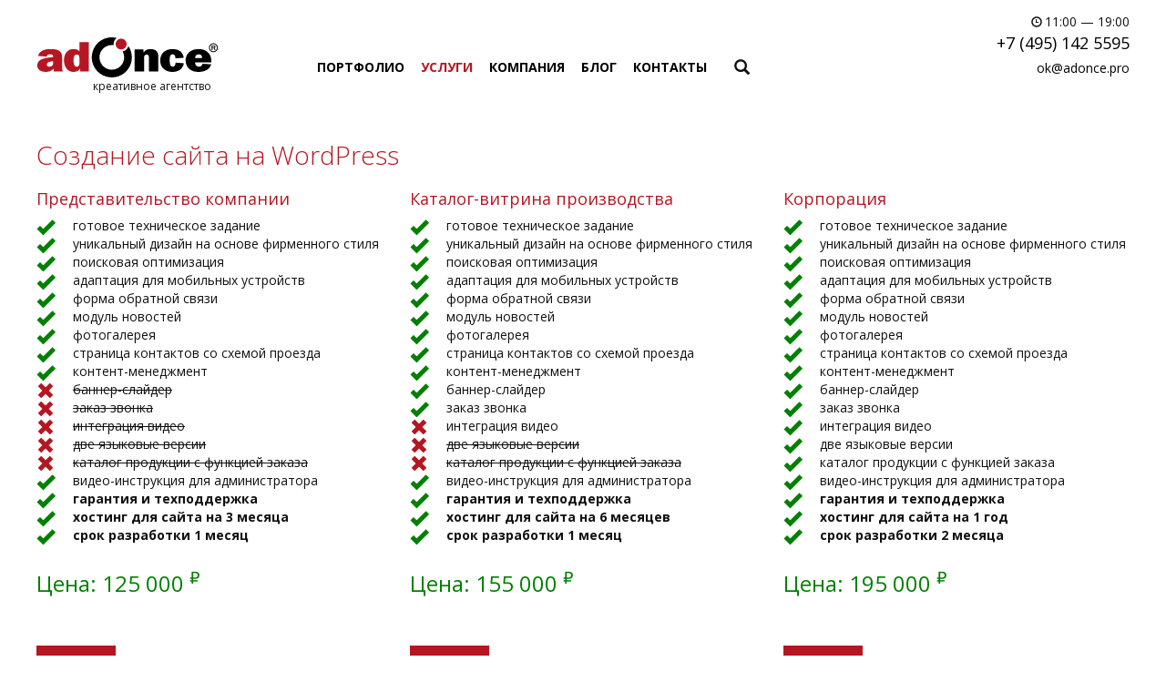

--- FILE ---
content_type: text/html; charset=UTF-8
request_url: http://adonce.pro/service/sozdanie-sajta-na-wordpress
body_size: 34098
content:
<!DOCTYPE html>
<html lang="ru">
<head>
<title>креативное агентство  | Создание сайта на WordPress</title>
<meta charset="utf-8">
<meta name="description" content="Креативное агентство Ad Once  : Создание сайта на WordPress" />
<meta name="generator" content="Креативное агентство Ad Once" />
<meta name="robots" content="index,follow" />
<meta name='yandex-verification' content='7933f2a6a1f4af36' />
<meta name="google-site-verification" content="1XRNiwEhPHyz6Cqh1fr_0L-9bbIWYzZ5GQFc5G4MaI4" />
<meta name="viewport" content="user-scalable=no, initial-scale=1.0, maximum-scale=1.0, width=device-width">
<link rel="alternate" type="application/rss+xml" href="http://adonce.pro/feed" title="Блог креативного агентства Ad Once" />
<link rel="stylesheet" href="http://adonce.pro/wp-content/themes/adonce_responsive/bootstrap/css/bootstrap.min.css">
<link rel="stylesheet" href="http://adonce.pro/wp-content/themes/adonce_responsive/bootstrap/css/bootstrap-theme.min.css">
<link rel="stylesheet" href="http://adonce.pro/wp-content/themes/adonce_responsive/style.css" media="screen" />
<link rel="icon" type="image/png" href="http://adonce.pro/wp-content/themes/adonce_responsive/i/favicon.png" />
<link rel="publisher" href="https://plus.google.com/112780246940476410598" />
<script src="http://adonce.pro/wp-content/themes/adonce_responsive/script/jquery-2.2.4.min.js" crossorigin="anonymous"></script>
<script src="http://adonce.pro/wp-content/themes/adonce_responsive/bootstrap/js/bootstrap.min.js"></script>
<script src="http://adonce.pro/wp-content/themes/adonce_responsive/script/script.js"></script>
<meta name='robots' content='max-image-preview:large' />
	<style>img:is([sizes="auto" i], [sizes^="auto," i]) { contain-intrinsic-size: 3000px 1500px }</style>
	<link rel='dns-prefetch' href='//adonce.pro' />
<link rel="alternate" type="application/rss+xml" title="adonce &raquo; Лента комментариев к &laquo;Создание сайта на WordPress&raquo;" href="http://adonce.pro/service/sozdanie-sajta-na-wordpress/feed" />
<link rel='stylesheet' id='wp-block-library-css' href='http://adonce.pro/wp-includes/css/dist/block-library/style.css?ver=6.8.3' type='text/css' media='all' />
<style id='classic-theme-styles-inline-css' type='text/css'>
/**
 * These rules are needed for backwards compatibility.
 * They should match the button element rules in the base theme.json file.
 */
.wp-block-button__link {
	color: #ffffff;
	background-color: #32373c;
	border-radius: 9999px; /* 100% causes an oval, but any explicit but really high value retains the pill shape. */

	/* This needs a low specificity so it won't override the rules from the button element if defined in theme.json. */
	box-shadow: none;
	text-decoration: none;

	/* The extra 2px are added to size solids the same as the outline versions.*/
	padding: calc(0.667em + 2px) calc(1.333em + 2px);

	font-size: 1.125em;
}

.wp-block-file__button {
	background: #32373c;
	color: #ffffff;
	text-decoration: none;
}

</style>
<style id='global-styles-inline-css' type='text/css'>
:root{--wp--preset--aspect-ratio--square: 1;--wp--preset--aspect-ratio--4-3: 4/3;--wp--preset--aspect-ratio--3-4: 3/4;--wp--preset--aspect-ratio--3-2: 3/2;--wp--preset--aspect-ratio--2-3: 2/3;--wp--preset--aspect-ratio--16-9: 16/9;--wp--preset--aspect-ratio--9-16: 9/16;--wp--preset--color--black: #000000;--wp--preset--color--cyan-bluish-gray: #abb8c3;--wp--preset--color--white: #ffffff;--wp--preset--color--pale-pink: #f78da7;--wp--preset--color--vivid-red: #cf2e2e;--wp--preset--color--luminous-vivid-orange: #ff6900;--wp--preset--color--luminous-vivid-amber: #fcb900;--wp--preset--color--light-green-cyan: #7bdcb5;--wp--preset--color--vivid-green-cyan: #00d084;--wp--preset--color--pale-cyan-blue: #8ed1fc;--wp--preset--color--vivid-cyan-blue: #0693e3;--wp--preset--color--vivid-purple: #9b51e0;--wp--preset--gradient--vivid-cyan-blue-to-vivid-purple: linear-gradient(135deg,rgba(6,147,227,1) 0%,rgb(155,81,224) 100%);--wp--preset--gradient--light-green-cyan-to-vivid-green-cyan: linear-gradient(135deg,rgb(122,220,180) 0%,rgb(0,208,130) 100%);--wp--preset--gradient--luminous-vivid-amber-to-luminous-vivid-orange: linear-gradient(135deg,rgba(252,185,0,1) 0%,rgba(255,105,0,1) 100%);--wp--preset--gradient--luminous-vivid-orange-to-vivid-red: linear-gradient(135deg,rgba(255,105,0,1) 0%,rgb(207,46,46) 100%);--wp--preset--gradient--very-light-gray-to-cyan-bluish-gray: linear-gradient(135deg,rgb(238,238,238) 0%,rgb(169,184,195) 100%);--wp--preset--gradient--cool-to-warm-spectrum: linear-gradient(135deg,rgb(74,234,220) 0%,rgb(151,120,209) 20%,rgb(207,42,186) 40%,rgb(238,44,130) 60%,rgb(251,105,98) 80%,rgb(254,248,76) 100%);--wp--preset--gradient--blush-light-purple: linear-gradient(135deg,rgb(255,206,236) 0%,rgb(152,150,240) 100%);--wp--preset--gradient--blush-bordeaux: linear-gradient(135deg,rgb(254,205,165) 0%,rgb(254,45,45) 50%,rgb(107,0,62) 100%);--wp--preset--gradient--luminous-dusk: linear-gradient(135deg,rgb(255,203,112) 0%,rgb(199,81,192) 50%,rgb(65,88,208) 100%);--wp--preset--gradient--pale-ocean: linear-gradient(135deg,rgb(255,245,203) 0%,rgb(182,227,212) 50%,rgb(51,167,181) 100%);--wp--preset--gradient--electric-grass: linear-gradient(135deg,rgb(202,248,128) 0%,rgb(113,206,126) 100%);--wp--preset--gradient--midnight: linear-gradient(135deg,rgb(2,3,129) 0%,rgb(40,116,252) 100%);--wp--preset--font-size--small: 13px;--wp--preset--font-size--medium: 20px;--wp--preset--font-size--large: 36px;--wp--preset--font-size--x-large: 42px;--wp--preset--spacing--20: 0.44rem;--wp--preset--spacing--30: 0.67rem;--wp--preset--spacing--40: 1rem;--wp--preset--spacing--50: 1.5rem;--wp--preset--spacing--60: 2.25rem;--wp--preset--spacing--70: 3.38rem;--wp--preset--spacing--80: 5.06rem;--wp--preset--shadow--natural: 6px 6px 9px rgba(0, 0, 0, 0.2);--wp--preset--shadow--deep: 12px 12px 50px rgba(0, 0, 0, 0.4);--wp--preset--shadow--sharp: 6px 6px 0px rgba(0, 0, 0, 0.2);--wp--preset--shadow--outlined: 6px 6px 0px -3px rgba(255, 255, 255, 1), 6px 6px rgba(0, 0, 0, 1);--wp--preset--shadow--crisp: 6px 6px 0px rgba(0, 0, 0, 1);}:where(.is-layout-flex){gap: 0.5em;}:where(.is-layout-grid){gap: 0.5em;}body .is-layout-flex{display: flex;}.is-layout-flex{flex-wrap: wrap;align-items: center;}.is-layout-flex > :is(*, div){margin: 0;}body .is-layout-grid{display: grid;}.is-layout-grid > :is(*, div){margin: 0;}:where(.wp-block-columns.is-layout-flex){gap: 2em;}:where(.wp-block-columns.is-layout-grid){gap: 2em;}:where(.wp-block-post-template.is-layout-flex){gap: 1.25em;}:where(.wp-block-post-template.is-layout-grid){gap: 1.25em;}.has-black-color{color: var(--wp--preset--color--black) !important;}.has-cyan-bluish-gray-color{color: var(--wp--preset--color--cyan-bluish-gray) !important;}.has-white-color{color: var(--wp--preset--color--white) !important;}.has-pale-pink-color{color: var(--wp--preset--color--pale-pink) !important;}.has-vivid-red-color{color: var(--wp--preset--color--vivid-red) !important;}.has-luminous-vivid-orange-color{color: var(--wp--preset--color--luminous-vivid-orange) !important;}.has-luminous-vivid-amber-color{color: var(--wp--preset--color--luminous-vivid-amber) !important;}.has-light-green-cyan-color{color: var(--wp--preset--color--light-green-cyan) !important;}.has-vivid-green-cyan-color{color: var(--wp--preset--color--vivid-green-cyan) !important;}.has-pale-cyan-blue-color{color: var(--wp--preset--color--pale-cyan-blue) !important;}.has-vivid-cyan-blue-color{color: var(--wp--preset--color--vivid-cyan-blue) !important;}.has-vivid-purple-color{color: var(--wp--preset--color--vivid-purple) !important;}.has-black-background-color{background-color: var(--wp--preset--color--black) !important;}.has-cyan-bluish-gray-background-color{background-color: var(--wp--preset--color--cyan-bluish-gray) !important;}.has-white-background-color{background-color: var(--wp--preset--color--white) !important;}.has-pale-pink-background-color{background-color: var(--wp--preset--color--pale-pink) !important;}.has-vivid-red-background-color{background-color: var(--wp--preset--color--vivid-red) !important;}.has-luminous-vivid-orange-background-color{background-color: var(--wp--preset--color--luminous-vivid-orange) !important;}.has-luminous-vivid-amber-background-color{background-color: var(--wp--preset--color--luminous-vivid-amber) !important;}.has-light-green-cyan-background-color{background-color: var(--wp--preset--color--light-green-cyan) !important;}.has-vivid-green-cyan-background-color{background-color: var(--wp--preset--color--vivid-green-cyan) !important;}.has-pale-cyan-blue-background-color{background-color: var(--wp--preset--color--pale-cyan-blue) !important;}.has-vivid-cyan-blue-background-color{background-color: var(--wp--preset--color--vivid-cyan-blue) !important;}.has-vivid-purple-background-color{background-color: var(--wp--preset--color--vivid-purple) !important;}.has-black-border-color{border-color: var(--wp--preset--color--black) !important;}.has-cyan-bluish-gray-border-color{border-color: var(--wp--preset--color--cyan-bluish-gray) !important;}.has-white-border-color{border-color: var(--wp--preset--color--white) !important;}.has-pale-pink-border-color{border-color: var(--wp--preset--color--pale-pink) !important;}.has-vivid-red-border-color{border-color: var(--wp--preset--color--vivid-red) !important;}.has-luminous-vivid-orange-border-color{border-color: var(--wp--preset--color--luminous-vivid-orange) !important;}.has-luminous-vivid-amber-border-color{border-color: var(--wp--preset--color--luminous-vivid-amber) !important;}.has-light-green-cyan-border-color{border-color: var(--wp--preset--color--light-green-cyan) !important;}.has-vivid-green-cyan-border-color{border-color: var(--wp--preset--color--vivid-green-cyan) !important;}.has-pale-cyan-blue-border-color{border-color: var(--wp--preset--color--pale-cyan-blue) !important;}.has-vivid-cyan-blue-border-color{border-color: var(--wp--preset--color--vivid-cyan-blue) !important;}.has-vivid-purple-border-color{border-color: var(--wp--preset--color--vivid-purple) !important;}.has-vivid-cyan-blue-to-vivid-purple-gradient-background{background: var(--wp--preset--gradient--vivid-cyan-blue-to-vivid-purple) !important;}.has-light-green-cyan-to-vivid-green-cyan-gradient-background{background: var(--wp--preset--gradient--light-green-cyan-to-vivid-green-cyan) !important;}.has-luminous-vivid-amber-to-luminous-vivid-orange-gradient-background{background: var(--wp--preset--gradient--luminous-vivid-amber-to-luminous-vivid-orange) !important;}.has-luminous-vivid-orange-to-vivid-red-gradient-background{background: var(--wp--preset--gradient--luminous-vivid-orange-to-vivid-red) !important;}.has-very-light-gray-to-cyan-bluish-gray-gradient-background{background: var(--wp--preset--gradient--very-light-gray-to-cyan-bluish-gray) !important;}.has-cool-to-warm-spectrum-gradient-background{background: var(--wp--preset--gradient--cool-to-warm-spectrum) !important;}.has-blush-light-purple-gradient-background{background: var(--wp--preset--gradient--blush-light-purple) !important;}.has-blush-bordeaux-gradient-background{background: var(--wp--preset--gradient--blush-bordeaux) !important;}.has-luminous-dusk-gradient-background{background: var(--wp--preset--gradient--luminous-dusk) !important;}.has-pale-ocean-gradient-background{background: var(--wp--preset--gradient--pale-ocean) !important;}.has-electric-grass-gradient-background{background: var(--wp--preset--gradient--electric-grass) !important;}.has-midnight-gradient-background{background: var(--wp--preset--gradient--midnight) !important;}.has-small-font-size{font-size: var(--wp--preset--font-size--small) !important;}.has-medium-font-size{font-size: var(--wp--preset--font-size--medium) !important;}.has-large-font-size{font-size: var(--wp--preset--font-size--large) !important;}.has-x-large-font-size{font-size: var(--wp--preset--font-size--x-large) !important;}
:where(.wp-block-post-template.is-layout-flex){gap: 1.25em;}:where(.wp-block-post-template.is-layout-grid){gap: 1.25em;}
:where(.wp-block-columns.is-layout-flex){gap: 2em;}:where(.wp-block-columns.is-layout-grid){gap: 2em;}
:root :where(.wp-block-pullquote){font-size: 1.5em;line-height: 1.6;}
</style>
<link rel='stylesheet' id='rs-plugin-settings-css' href='http://adonce.pro/wp-content/plugins/revslider/public/assets/css/rs6.css?ver=6.2.22' type='text/css' media='all' />
<style id='rs-plugin-settings-inline-css' type='text/css'>
#rs-demo-id {}
</style>
<link rel='stylesheet' id='searchwp-live-search-css' href='http://adonce.pro/wp-content/plugins/searchwp-live-ajax-search/assets/styles/style.css?ver=1.6.2' type='text/css' media='all' />
<script type="text/javascript" id="jquery-core-js-extra">
/* <![CDATA[ */
var ajaxpagination = {"ajaxurl":"http:\/\/adonce.pro\/wp-admin\/admin-ajax.php"};
/* ]]> */
</script>
<script type="text/javascript" src="http://adonce.pro/wp-includes/js/jquery/jquery.js?ver=3.7.1" id="jquery-core-js"></script>
<script type="text/javascript" src="http://adonce.pro/wp-includes/js/jquery/jquery-migrate.js?ver=3.4.1" id="jquery-migrate-js"></script>
<script type="text/javascript" src="http://adonce.pro/wp-content/plugins/revslider/public/assets/js/rbtools.min.js?ver=6.2.22" id="tp-tools-js"></script>
<script type="text/javascript" src="http://adonce.pro/wp-content/plugins/revslider/public/assets/js/rs6.min.js?ver=6.2.22" id="revmin-js"></script>
<link rel="https://api.w.org/" href="http://adonce.pro/wp-json/" /><link rel="alternate" title="JSON" type="application/json" href="http://adonce.pro/wp-json/wp/v2/posts/4481" /><link rel="EditURI" type="application/rsd+xml" title="RSD" href="http://adonce.pro/xmlrpc.php?rsd" />
<meta name="generator" content="WordPress 6.8.3" />
<link rel="canonical" href="http://adonce.pro/service/sozdanie-sajta-na-wordpress" />
<link rel='shortlink' href='http://adonce.pro/?p=4481' />
<link rel="alternate" title="oEmbed (JSON)" type="application/json+oembed" href="http://adonce.pro/wp-json/oembed/1.0/embed?url=http%3A%2F%2Fadonce.pro%2Fservice%2Fsozdanie-sajta-na-wordpress" />
<link rel="alternate" title="oEmbed (XML)" type="text/xml+oembed" href="http://adonce.pro/wp-json/oembed/1.0/embed?url=http%3A%2F%2Fadonce.pro%2Fservice%2Fsozdanie-sajta-na-wordpress&#038;format=xml" />
<meta name="generator" content="Powered by Slider Revolution 6.2.22 - responsive, Mobile-Friendly Slider Plugin for WordPress with comfortable drag and drop interface." />
<script type="text/javascript">function setREVStartSize(e){
			//window.requestAnimationFrame(function() {				 
				window.RSIW = window.RSIW===undefined ? window.innerWidth : window.RSIW;	
				window.RSIH = window.RSIH===undefined ? window.innerHeight : window.RSIH;	
				try {								
					var pw = document.getElementById(e.c).parentNode.offsetWidth,
						newh;
					pw = pw===0 || isNaN(pw) ? window.RSIW : pw;
					e.tabw = e.tabw===undefined ? 0 : parseInt(e.tabw);
					e.thumbw = e.thumbw===undefined ? 0 : parseInt(e.thumbw);
					e.tabh = e.tabh===undefined ? 0 : parseInt(e.tabh);
					e.thumbh = e.thumbh===undefined ? 0 : parseInt(e.thumbh);
					e.tabhide = e.tabhide===undefined ? 0 : parseInt(e.tabhide);
					e.thumbhide = e.thumbhide===undefined ? 0 : parseInt(e.thumbhide);
					e.mh = e.mh===undefined || e.mh=="" || e.mh==="auto" ? 0 : parseInt(e.mh,0);		
					if(e.layout==="fullscreen" || e.l==="fullscreen") 						
						newh = Math.max(e.mh,window.RSIH);					
					else{					
						e.gw = Array.isArray(e.gw) ? e.gw : [e.gw];
						for (var i in e.rl) if (e.gw[i]===undefined || e.gw[i]===0) e.gw[i] = e.gw[i-1];					
						e.gh = e.el===undefined || e.el==="" || (Array.isArray(e.el) && e.el.length==0)? e.gh : e.el;
						e.gh = Array.isArray(e.gh) ? e.gh : [e.gh];
						for (var i in e.rl) if (e.gh[i]===undefined || e.gh[i]===0) e.gh[i] = e.gh[i-1];
											
						var nl = new Array(e.rl.length),
							ix = 0,						
							sl;					
						e.tabw = e.tabhide>=pw ? 0 : e.tabw;
						e.thumbw = e.thumbhide>=pw ? 0 : e.thumbw;
						e.tabh = e.tabhide>=pw ? 0 : e.tabh;
						e.thumbh = e.thumbhide>=pw ? 0 : e.thumbh;					
						for (var i in e.rl) nl[i] = e.rl[i]<window.RSIW ? 0 : e.rl[i];
						sl = nl[0];									
						for (var i in nl) if (sl>nl[i] && nl[i]>0) { sl = nl[i]; ix=i;}															
						var m = pw>(e.gw[ix]+e.tabw+e.thumbw) ? 1 : (pw-(e.tabw+e.thumbw)) / (e.gw[ix]);					
						newh =  (e.gh[ix] * m) + (e.tabh + e.thumbh);
					}				
					if(window.rs_init_css===undefined) window.rs_init_css = document.head.appendChild(document.createElement("style"));					
					document.getElementById(e.c).height = newh+"px";
					window.rs_init_css.innerHTML += "#"+e.c+"_wrapper { height: "+newh+"px }";				
				} catch(e){
					console.log("Failure at Presize of Slider:" + e)
				}					   
			//});
		  };</script>
<meta name="mailru-domain" content="yI22i5kb9TSOmAPn" />
</head>
<body>                                                       
<header>
<div class="container header-container">
<div class="row">
    <button type="button" class="navbar-toggle collapsed" data-toggle="collapse" data-target="#navbar">
        <span class="sr-only">Меню</span>
        <span class="icon-bar"></span>
        <span class="icon-bar"></span>
        <span class="icon-bar"></span>
    </button>
    <div class="col-lg-3 col-md-3 col-sm-4 col-xs-6 nopadding">
        <div class="navbar-header">
            <div id="agency_logo">
                <a href="/" class="svg" title="креативное агентство Ad Once">
                    <object type="image/svg+xml" data="http://adonce.pro/wp-content/themes/adonce_responsive/i/logo.svg">
                        <img src="http://adonce.pro/wp-content/themes/adonce_responsive/i/logo.png" alt="логотип креативного агентства" />
                    </object>
                </a>
                <span>креативное агентство</span>
             </div>
            <div id="agency_logo_mobile">
                <a href="/" class="svg" title="креативное агентство Ad Once">
                    <object type="image/svg+xml" data="http://adonce.pro/wp-content/themes/adonce_responsive/i/logo_mobile.svg">
                        <img src="http://adonce.pro/wp-content/themes/adonce_responsive/i/logo.png" alt="логотип креативного агентства" />
                    </object>
                </a>
                <span>креативное агентство</span>
            </div>
</div></div>
<div class="col-lg-6 col-md-6 col-sm-8 hidden-xs menunav-holder">
<nav class="menunav"> <ul class="nav navbar-nav"><li><a  href="http://adonce.pro/works">ПОРТФОЛИО</a></li> <li><a class="active" href="http://adonce.pro/service">УСЛУГИ</a></li> <li><a  href="http://adonce.pro/company">КОМПАНИЯ</a></li> <li><a   href="http://adonce.pro/blog">БЛОГ</a></li> <li><a  href="http://adonce.pro/contact">КОНТАКТЫ</a></li> </ul></nav>
            <form role="search" method="get" id="searchform" action="http://adonce.pro/" >
            <div class="input-group">
                <input type="text" class="search-field-custom form-control" value="" name="s" data-swplive="true" data-swpengine="default" data-swpconfig="default" id="s" data-swplive="true" />
      <span class="input-group-btn">
          <button type="submit" id="searchsubmit" class="btn search-btn-custom"><span class="glyphicon glyphicon-search"></span></button>
      </span>
            </div><!-- /input-group -->
</form></div>
<div class="hidden-lg hidden-md hidden-sm col-xs-12 mobile-menu">
<div id="navbar" class="navbar-collapse collapse">
<nav class="menunav"> <ul class="nav navbar-nav"><li><a  href="http://adonce.pro/works">ПОРТФОЛИО</a></li> <li><a class="active" href="http://adonce.pro/service">УСЛУГИ</a></li> <li><a  href="http://adonce.pro/company">КОМПАНИЯ</a></li> <li><a   href="http://adonce.pro/blog">БЛОГ</a></li> <li><a  href="http://adonce.pro/contact">КОНТАКТЫ</a></li> </ul></nav>
<hr class="liner short" />
<div class="contact"><span><span class="jobtime-icon glyphicon glyphicon-time"></span> ПН-ПТ 11:00-19:00 <a class="phonelink" href="tel:+74951425595">+7 (495) 142 5595</a> </span><span><a class="maillink" href="mailto:ok@adonce.pro">ok@adonce.pro</a></span></div>
</div>
</div>
<div class="col-lg-3 col-md-3 hidden-xs hidden-sm">
<div class="contact"><span class="jobtime-icon glyphicon glyphicon-time"></span><span class="jobtime">11:00 — 19:00</span><span><a class="phonelink" href="tel:+74951425595">+7 (495) 142 5595</a></span><span><a class="maillink" href="mailto:ok@adonce.pro">ok@adonce.pro</a></span></div>
</div>
</div>
</div>
</header>
   
<div class="container tester">

    <div>
<h1>Создание сайта на WordPress</h1>
<div class="row wordpress-site">
<div class="col-xs-12 col-sm-4">
<h4 style="color:#B51621;">Представительство компании</h4>
<p>                    <!-- Price list start here --></p>
<ul class="list-unstyled price-list-offers">
<li><i class="glyphicon glyphicon-ok"></i> готовое техническое задание</li>
<li><i class="glyphicon glyphicon-ok"></i> уникальный дизайн на основе фирменного стиля</li>
<li><i class="glyphicon glyphicon-ok"></i> поисковая оптимизация</li>
<li><i class="glyphicon glyphicon-ok"></i> адаптация для мобильных устройств</li>
<li><i class="glyphicon glyphicon-ok"></i> форма обратной связи</li>
<li><i class="glyphicon glyphicon-ok"></i> модуль новостей</li>
<li><i class="glyphicon glyphicon-ok"></i> фотогалерея</li>
<li><i class="glyphicon glyphicon-ok"></i> страница контактов со схемой проезда</li>
<li><i class="glyphicon glyphicon-ok"></i> контент-менеджмент</li>
<li><i class="glyphicon glyphicon-remove"></i>  <del>баннер-слайдер</del></li>
<li><i class="glyphicon glyphicon-remove"></i>  <del>заказ звонка</del></li>
<li><i class="glyphicon glyphicon-remove"></i> <del>интеграция видео</del></li>
<li><i class="glyphicon glyphicon-remove"></i>  <del>две языковые версии</del></li>
<li><i class="glyphicon glyphicon-remove"></i>  <del>каталог продукции с функцией заказа</del></li>
<li><i class="glyphicon glyphicon-ok"></i> видео-инструкция для администратора</li>
<li><i class="glyphicon glyphicon-ok"></i> <strong>гарантия и техподдержка</strong></li>
<li><i class="glyphicon glyphicon-ok"></i> <strong>хостинг для сайта на 3 месяца</strong></li>
<li><i class="glyphicon glyphicon-ok"></i> <strong>срок разработки 1 месяц</strong></li>
</ul>
<div class="offer-price">
<h3 class="price" style="color:green;">Цена: 125 000 <sup>₽</sup></h3>
</p></div>
<div class="packtbl"><a class="pricebut iformer" title="Заказать разработку сайта по акции на WordPress" alt="Заказать разработку сайта на WordPress - Представительство компании" href="#09">заказать</a></div>
<p>                    <!-- Price list end here -->
                </div>
<div class="col-xs-12 col-sm-4">
<h4 style="color:#B51621;">Каталог-витрина производства</h4>
<p>                    <!-- Price list start here --></p>
<ul class="list-unstyled price-list-offers">
<li><i class="glyphicon glyphicon-ok"></i> готовое техническое задание</li>
<li><i class="glyphicon glyphicon-ok"></i> уникальный дизайн на основе фирменного стиля</li>
<li><i class="glyphicon glyphicon-ok"></i> поисковая оптимизация</li>
<li><i class="glyphicon glyphicon-ok"></i> адаптация для мобильных устройств</li>
<li><i class="glyphicon glyphicon-ok"></i> форма обратной связи</li>
<li><i class="glyphicon glyphicon-ok"></i> модуль новостей</li>
<li><i class="glyphicon glyphicon-ok"></i> фотогалерея</li>
<li><i class="glyphicon glyphicon-ok"></i> страница контактов со схемой проезда</li>
<li><i class="glyphicon glyphicon-ok"></i> контент-менеджмент</li>
<li><i class="glyphicon glyphicon-ok"></i>  баннер-слайдер</li>
<li><i class="glyphicon glyphicon-ok"></i>  заказ звонка</li>
<li><i class="glyphicon glyphicon-remove"></i> интеграция видео</li>
<li><i class="glyphicon glyphicon-remove"></i>  <del>две языковые версии</del></li>
<li><i class="glyphicon glyphicon-remove"></i>  <del>каталог продукции с функцией заказа</del></li>
<li><i class="glyphicon glyphicon-ok"></i> видео-инструкция для администратора</li>
<li><i class="glyphicon glyphicon-ok"></i> <strong>гарантия и техподдержка</strong></li>
<li><i class="glyphicon glyphicon-ok"></i> <strong>хостинг для сайта на 6 месяцев</strong></li>
<li><i class="glyphicon glyphicon-ok"></i> <strong>срок разработки 1 месяц</strong></li>
</ul>
<div class="offer-price">
<h3 class="price" style="color:green;">Цена: 155 000 <sup>₽</sup></h3>
</p></div>
<div class="packtbl"><a class="pricebut iformer" title="Заказать разработку сайта по акции на WordPress" alt="Заказать разработку сайта на WordPress - Каталог-витрина производства" href="#10">заказать</a></div>
<p>                    <!-- Price list end here -->
                </div>
<div class="col-xs-12 col-sm-4">
<h4 style="color:#B51621;">Корпорация</h4>
<p>                    <!-- Price list start here --></p>
<ul class="list-unstyled price-list-offers">
<li><i class="glyphicon glyphicon-ok"></i> готовое техническое задание</li>
<li><i class="glyphicon glyphicon-ok"></i> уникальный дизайн на основе фирменного стиля</li>
<li><i class="glyphicon glyphicon-ok"></i> поисковая оптимизация</li>
<li><i class="glyphicon glyphicon-ok"></i> адаптация для мобильных устройств</li>
<li><i class="glyphicon glyphicon-ok"></i> форма обратной связи</li>
<li><i class="glyphicon glyphicon-ok"></i> модуль новостей</li>
<li><i class="glyphicon glyphicon-ok"></i> фотогалерея</li>
<li><i class="glyphicon glyphicon-ok"></i> страница контактов со схемой проезда</li>
<li><i class="glyphicon glyphicon-ok"></i> контент-менеджмент</li>
<li><i class="glyphicon glyphicon-ok"></i>  баннер-слайдер</li>
<li><i class="glyphicon glyphicon-ok"></i>  заказ звонка</li>
<li><i class="glyphicon glyphicon-ok"></i> интеграция видео</li>
<li><i class="glyphicon glyphicon-ok"></i>  две языковые версии</li>
<li><i class="glyphicon glyphicon-ok"></i>  каталог продукции с функцией заказа</li>
<li><i class="glyphicon glyphicon-ok"></i> видео-инструкция для администратора</li>
<li><i class="glyphicon glyphicon-ok"></i> <strong>гарантия и техподдержка</strong></li>
<li><i class="glyphicon glyphicon-ok"></i> <strong>хостинг для сайта на 1 год</strong></li>
<li><i class="glyphicon glyphicon-ok"></i> <strong>срок разработки 2 месяца</strong></li>
</ul>
<div class="offer-price">
<h3 class="price" style="color:green;">Цена: 195 000 <sup>₽</sup></h3>
</p></div>
<div class="packtbl"><a class="pricebut iformer" title="Заказать разработку сайта по акции на WordPress" alt="Заказать разработку сайта на WordPress - Корпорация" href="#11">заказать</a></div>
<p>                    <!-- Price list end here -->
                </div>
<div class="cleaner"></div>
<div class="col-lg-12">
<hr>
<h3>Дополнительные услуги:</h3>
<ul>
<li>обработка и внесение на сайт фотографий и видео</li>
<li>написание, корректура, редактирование и внесение на сайт продающих текстов</li>
<li>версия сайт для слабовидящих и мониторов Брайля</li>
<li>интеграция с социальными сетями</li>
<li>разработка уникального функционала для вашего бизнеса</li>
</ul></div>
</p></div>
<div class="col-lg-12">
<hr>
<h3>Некоторые работы из нашего портфолио:</h3>
<div class="col-lg-4">
                    <a href="http://adonce.pro/portfolio/sajt-dlya-seti-restoranov-grabli" target="_blank" title="Креативная концепция «Парк еды и отдыха»" alt="Креативная концепция «Парк еды и отдыха»"><img decoding="async" style="width: 100%;" src="../pic/Grabli_portfolio.jpg"/></a>
                </div>
<div class="col-lg-4">
                    <a href="http://adonce.pro/portfolio/korporativnyj-sajt-dlya-kompanii-newtech-services" target="_blank" title="Креативная концепция «В руках профессионалов»" alt="Креативная концепция «В руках профессионалов»"><img decoding="async" style="width: 100%;" src="../pic/NewTech_portfolio.jpg"/></a></p></div>
<div class="col-lg-4">
                    <a href="http://adonce.pro/portfolio/firmennyj-stil-dlya-studii-podarkov-wow-effekt" target="_blank" title="Креативная концепция «WOW BUBBLE»" alt="Креативная концепция «WOW BUBBLE»"><img decoding="async" style="width: 100%;" src="../pic/portfolio_WOW_effect.jpg"/></a></p></div>
</p></div>
</p></div>
</p></div>
<table id="formload">
<tbody>
<tr>
<td align="center">
<div id="fdiv">
<p><span id="clo">×</span></p>
<form id="cform" class="iform" action="http://adonce.pro/postman.php">
<h2>Запрос на разработку интернет-приложения</h2>
<p>Чтобы мы могли обсудить детали проекта, нам требуются ваши имя и e-mail. По желанию вы можете сообщить любую дополнительную информацию, которую считаете важной.</p>
<p><input id="query" type="hidden" value="Запрос с сайта" /><br />
<label for="name">Ваше имя:*</label><input id="name" name="name" required="" type="text" /><br />
<label for="email">E-mail:*</label><input id="email" name="email" required="" type="text" /><br />
<label for="phone">Компания:</label><input id="phone" name="phone" type="text" /><br />
<br clear="all" /><br />
<label for="mess">Дополнительно:</label><textarea id="mess" name="message"></textarea><br />
<br clear="all" /><br />
<button id="sub">Отправить</button></p>
<p>* обязательно к заполнению
</p>
</form>
</div>
</td>
</tr>
</tbody>
</table>
</div>
    </div>
<div class="contacts_mobile container">
    <div class="col-xs-12">
        <h1>Контакты</h1>
        <p><strong>часы работы:</strong></p>
        <p>ПН ВТ СР ЧТ с 11.00 до 19.00<br>ПТ с 11.00 до 18.00<br><span style="color: #d2232a;">СБ ВС</span> —&nbsp;выходные дни</p>
        <p><strong>телефон:</strong> +7 (495) 142 5595<br><strong>e-mail:</strong> <a href="mailto:ok@adonce.pro">ok@adonce.pro</a></p>
        <p>
        </p><p><strong>смотреть на карте:</strong> <a href="http://goo.gl/maps/7hHoV" target="_blank" title="Креативное агентство Ad Once на картах Google">google</a>, <a href="http://maps.yandex.ru/-/CVb2VYls" target="_blank" title="Креативное агентство Ad Once на картах Yandex">yandex</a></p>
    </div>
</div>
<br style="clear:both;" />
<div id="underfoot"></div>
<hr class="liner" />
<div class="container">
<footer><div class="slogan">just add once — get advanced</div><span class="social-adonce"><a href="https://facebook.com/adonce"><i class="social icon-facebook"></i></a><a href="https://www.behance.net/adonce/"><i class="social icon-behance"></i></a><a href="https://vk.com/adonce_ru"><i class="social icon-vkontakte"></i></a></span><div class="copy"><strong>Ad Once</strong> &copy; 2005-2026</div></footer></div>
<script src="http://adonce.pro/wp-content/themes/adonce_responsive/script/script.js"></script>
<!-- Yandex.Metrika counter --> <script> (function (d, w, c) { (w[c] = w[c] || []).push(function() { try { w.yaCounter1236531 = new Ya.Metrika2({ id:1236531, clickmap:true, trackLinks:true, accurateTrackBounce:true, webvisor:true }); } catch(e) { } }); var n = d.getElementsByTagName("script")[0], s = d.createElement("script"), f = function () { n.parentNode.insertBefore(s, n); }; s.type = "text/javascript"; s.async = true; s.src = "https://mc.yandex.ru/metrika/tag.js"; if (w.opera == "[object Opera]") { d.addEventListener("DOMContentLoaded", f, false); } else { f(); } })(document, window, "yandex_metrika_callbacks2"); </script> <noscript><div><img src="https://mc.yandex.ru/watch/1236531" style="position:absolute; left:-9999px;" alt="" /></div></noscript> <!-- /Yandex.Metrika counter -->
</body></html>


--- FILE ---
content_type: application/javascript
request_url: http://adonce.pro/wp-content/themes/adonce_responsive/script/script.js
body_size: 15773
content:
$(document).ready(function() {
$(".contact > a").removeAttr('title');
$(".img_span > img").removeAttr('title');
$(".scroller > a").removeAttr('title');

$(".scrollpost").unbind("mouseenter").mouseenter(function () {
        $(".img_span", this).parent().find(".portfolio-tag").css({"z-index":"50"});
        $(".img_span", this).stop().animate({opacity: 0}, 300).css({"display":"none"});

    });
    $(".scrollpost").unbind("mouseleave").mouseleave(function () {
        $(".img_span", this).parent().find(".portfolio-tag").css({"z-index":"0"});
        $(".img_span", this).stop().animate({opacity: 1}, 300).css({"display":"block"});

    });
var clicked = '';
$(".tagger").click(function () { 
if (! clicked) {
clicked = '1';
var MyID = this.id;
$.ajax({
url: "http://adonce.pro/wp-admin/admin-ajax.php",
data: { action: "givepost", MyID: MyID } 
}).done(function( msg ) {
$("body").append('<div id="read"><div id="onread"><div id="closer"><img src="http://adonce.pro/wp-content/themes/adonce_responsive/i/close.png" title="закрыть"></div>' + msg + '</div></div>' );
$("html,body").css("overflow","hidden");
$("body").css("margin-right","15px");
    $("#onread").bind("click", function(event){
        event.stopPropagation();
    });
    $("#read, #closer").bind("click", function() {
        $("#read").remove();
        $("html,body").css("overflow","auto");
        $("body").css("margin-right","0");
        clicked = '';
        $("#read, #closer").unbind("click");
    });
    var title = $("#onread h2").text();
    $("#onread h2").html(title.replace('   ', ' <br>'));
    $("#onread h2").html(title.replace('  ', ' <br>'));
});
return false;
} else return false;
});
    //var page = parseInt($('.portfolio-page').attr("id").match(/\d+/)) + 1;
    /*if($('.portfolio-data-loader').data("currentpage") >= 0) {
        var page = $('.portfolio-data-loader').data("currentpage");
    } else {
        var page = 2;
    } */
    var page = 2;
    var offset = 0;
    var havepages = true;
    var loadmore = false;
    $("#navi_gator a").removeClass("active");
    $('#works-container').css({"visibility":"hidden"});
    $('#works').html($('#works-container').html());
    $('#works-container').remove();
    var cururl = window.location.toString(); //or window.location.toString();
    $("#navi_gator a").each(function(){
        var myobj = $(this);
        if( cururl == myobj.attr('href')) {
            myobj.addClass("active");
        }
    });
    $(".portfolio-tag").each(function(){
        var mytag = $(this);
        if(document.location.origin+"/project-filter/"+mytag.data("slug") == cururl){
            mytag.addClass("active");
        }
    });


    $('.portfolio-loader').after('<br style="clear:both;"><div class="text-center"><a href="#" id="loadmore" class="btn btn-default btn-md to-portfolio">Показать еще</a></div>');
    $('#loadmore').css('visibility', 'hidden');
    if($('.portfolio-data-loader').data("totalposts") >= 1) {
        var totalposts = $('.portfolio-data-loader').data("totalposts");
    } else {
        var totalposts = 0;
    }

    if($('.portfolio-data-loader').data("postperpage") >= 1) {
        var postperpage = $('.portfolio-data-loader').data("postperpage");
    } else {
        var postperpage = 30;
    }
    if($('.portfolio-data-loader').data("maxpages") > 1){
        var maxnummpages = $('.portfolio-data-loader').data("maxpages");
        $('#loadmore').css('visibility', 'visible');
    }
// Loading portfolio pages and pagination script
  $("#loadmore").click(function (event) {
        event.preventDefault();
      var slug = "";
      offset = $(".portfolio-loader a").length;
      loadmore = true;
if(havepages == true){
    if($('.portfolio-data-loader').data("taxonomy") != "" && $('.portfolio-data-loader').data("slug") != ""){
        var tax = $('.portfolio-loader').data("taxonomy");
        var sl = $('.portfolio-loader').data("slug");
    }else{
        var tax = "";
        var sl = "";
    }
    universal_portfolio_loader("portfolio",tax,sl);
}
            return false;
        });


    /* blog load more pages */
   // $("#loadmore-blog").click(function (event) {
        //event.preventDefault();
        //var offset = $(".blogzone a.tagger").length;
        /*$.ajax({
                   url: "http://adonce.ru/wp-content/themes/adonce_responsive/blog-load-more.php",
                   data: { action: "load-more-blog-posts", offset: offset }
               }).done(function( msg ) {

                   console.log(msg);
                   $(".blogzone a.tagger").last().after(msg);

               });*/
   // });

        var ajaxurl = "http://adonce.pro/wp-admin/admin-ajax.php";
        var page = 2;
        jQuery(function($) {
            $('body').on('click', '#loadmore-blog', function() {
                event.preventDefault();
                var data = {
                        'action': 'load_more_blog_posts',
                'page': page
            };
                $.post(ajaxurl, data, function(response) {
                    $(".blogzone a.tagger").last().after(response);
                    if(response == ""){
                    $("#loadmore-blog").hide();
                    }
                    page++;
                });
            });
        });



    $("#navi_gator a").click(function (event) {
        $("#navi_gator a").removeClass("active");
        $(this).addClass("active");
        event.preventDefault();
        parts = $(this).attr('href').split("/");
        last_part = parts[parts.length-1];
        var taxonomy = "rubric";
        $('.portfolio-loader').data("taxonomy",taxonomy);
        $('.portfolio-loader').data("slug",last_part);
        offset = 0;
page = 1;
        loadmore = false;
        $('#loadmore').css('visibility', 'hidden');
            universal_portfolio_loader("portfolio",taxonomy,last_part);
        history.pushState({}, null, document.location.origin+"/rubric/"+last_part);
        return false;
    });

    tagclick ();
function tagclick (){
    $(".portfolio-tag").unbind("click").click(function (event) {
        event.preventDefault();
        $(".portfolio-tag").removeClass("active");
        last_part = $(this).data("slug");
        var taxonomy = "taglist";
        $('.portfolio-loader').data("taxonomy",taxonomy);
        $('.portfolio-loader').data("slug",last_part);
        offset = 0;
        page = 1;
        loadmore = false;
        $('#loadmore').css('visibility', 'hidden');
        universal_portfolio_loader("portfolio",taxonomy,last_part);
        history.pushState({}, null, document.location.origin+"/project-filter/"+last_part);
        return false;
    });
}



    function universal_portfolio_loader(post_type,taxonomy,slug){
        $.ajax({
            url: ajaxpagination.ajaxurl,
            type: 'post',
            data: {
                action: 'ajax_pagination',
                //page: page,
                posttype: post_type,
                taxonomy: taxonomy,
                slug: slug,
                ppp:postperpage,
                offset:offset
            },
            beforeSend: function() {
                $('.pagination-portfolio').remove();
                $('#loadmore').css('visibility', 'hidden');
                //$(document).scrollTop();
                if(loadmore == false){
                    $('.portfolio-loader').html( '<div id="loader" style="text-align: center;margin: 0 auto;width: 44px; vertical-align: middle; margin-top: 338px;"><img class="loader-animation" src="../loader.jpg"/></div>' );
                }else{
                    $('.portfolio-loader').append( '<div id="loader" style="text-align: center;margin: 0 auto;width: 44px; margin-top: 100px;"><img class="loader-animation" src="../loader.jpg"/></div>' );
                }

            },
            success: function( html ) {
                $('.portfolio-container #loader').remove();
                $('.additional-cat').remove();
                $('.textzoner').removeClass("textzoner");
                if(loadmore == false){
                    $('.portfolio-loader').html(html);
                    offset = 0;
                }else{
                    $('.portfolio-loader').append( html );
                }
                if($('.portfolio-data-loader').data("maxpages") > 1) {
                    $('#loadmore').css('visibility', 'visible');
                }
                if(page >= maxnummpages){
                    havepages = false;
                    jQuery('#loadmore').css('visibility', 'hidden');
                    page = 2;
                }
                $('#cat-description').html($('.cat-info').html());
                $('.cat-info').remove();

                tagclick ();
                $(".portfolio-tag").each(function(){
                    if($(this).data("slug") == slug){
                        $(this).addClass("active");
                    }
                });
                $(".scrollpost").unbind("mouseenter").mouseenter(function () {
                    $(".img_span", this).parent().find(".portfolio-tag").css({"z-index":"50"});
                    $(".img_span", this).stop().animate({opacity: 0}, 300).css({"display":"none"});
                });
                $(".scrollpost").unbind("mouseleave").mouseleave(function () {
                    $(".img_span", this).parent().find(".portfolio-tag").css({"z-index":"0"});
                    $(".img_span", this).stop().animate({opacity: 1}, 300).css({"display":"block"});
                });
                page++;
            }
        });
    }
/*
    $(document).on( 'click', '.next-page-portfolio a', function( event ) {

        event.preventDefault();
        return false;
    })
*/
    var waitForFinalEvent = (function () {
        var timers = {};
        return function (callback, ms, uniqueId) {
            if (!uniqueId) {
                uniqueId = "Don't call this twice without a uniqueId";
            }
            if (timers[uniqueId]) {
                clearTimeout (timers[uniqueId]);
            }
            timers[uniqueId] = setTimeout(callback, ms);
        };
    })();

    function images_resize(){

        $('img.size-full, .textzoner img').each(function(){
            var thisimage = $(this);
            if(!$(this).hasClass("resized")){
                $(this).data("origsize",$(this).width());
            }

            var proportions = $(this).height()/$(this).width();

            if($(this).width() > $('.container').width()){
                $(this).width($('.container').width());

            }

                //console.log($(this).data('origsize'));

                if($('.container').width() < $(this).data("origsize")){
                    $(this).width($('.container').width());

                }else{
                    $(this).width($(this).data("origsize"));

                }

            if ($(this).width() < 767){
                $(this).css({"max-width":"766px"})
            }else{
                $(this).css({"max-width":"auto"})
            }
             thisimage.height($(this).width()*proportions);




            if(!$(this).hasClass("resized")){
                $(this).addClass("resized");
            }


        });

    }
    $(window).resize(function() {
        images_resize();
    });
    images_resize();


    var click ='';
$(".iformer").click(function()
{
if (! click) {
click = '1';
var mission = $(this).attr("alt");
$("#query").val(mission);
$("#formload").animate({top:"+=200%"}, 300);
return false; 
} else return false;
});


    /*** Partner logos width and height attributes clean ***/
    $(".logos-holder img").attr("width", "100%").attr("height", "auto");


$("#clo").click(function(){
$("#formload").animate({top:"-=200%"});click ='';
});$("#sub").click(function(){var e=$("#cform").attr("action");var t=$("#name").val();var n=$("#email").val();var r=$("#phone").val();var i=$("#query").val();var s=$("#mess").val();if(t&&n){$.post(e,{name:t,email:n,phone:r,query:i,mess:s}).done(function(e){$("#cform").html("<p>"+e+"</p>");setTimeout(function(){$("#formload").animate({top:"-=200%"})},3e3)});return false}});

$("#opener").click(function(){
if ($("#opener").hasClass("hider")){
$("#about").animate({height:"0"},1000);
$("#opener").removeClass("hider");
$("#opener").html("ДОПОЛНИТЕЛЬНАЯ ИНФОРМАЦИЯ");
} else {
$("#about").animate({height:"714px"},1000);
$("#opener").addClass("hider");
$("#opener").html("СВЕРНУТЬ");
}
});

$("#rightclick").click(function(){
scr = $("#overlay").scrollLeft();
$("#overlay").animate({scrollLeft: scr + 864},1000);
});
$("#leftclick").click(function(){
scr = $("#overlay").scrollLeft();
$("#overlay").animate({scrollLeft: scr - 864},1000);
});

$(window).bind('scroll',function(e){
    	parallaxScroll();
    });

function parallaxScroll(){
	var scrolled = $(window).scrollTop();
	$('#para-back').css('top',(800-(scrolled*.10))+'px');
	$('#para-one').css('top',(900-(scrolled*.90))+'px');
	$('#para-two').css('top',(800-(scrolled*.40))+'px');
}

    /*---- Search button function ---- */
    $("#searchsubmit").click(function(e) {
        $("#searchform").toggleClass('active');
        if ($("#searchform").hasClass('active')) {
            $("#searchform").width($(".menunav .nav").width()+ 42);
            $(".menunav").hide();
            e.preventDefault();
            return false;
        } else{

            $("#searchform").css({"width":"40px"});
            $(".menunav").show();
            if ($(".search-field-custom").val().trim() == ''){
                e.preventDefault();
                return false;
            }


        }

    });
    $("#searchform.active").width($(".menunav .nav").width()+ 40);
   /* $(".search-field-custom").on("change keyup paste", function(){
        setTimeout(function(){
            $(".searchwp-live-search-results-showing").width($("#searchform").width());
        },200);

    });*/


    $(".tag-icon .wp-tag-cloud li a").each(function(){
        $(this).text("#"+$(this).text());
    });

    if (!jQuery.browser.mobile) {
        jQuery('body').on('click', 'a[href^="tel:"]', function() {
            jQuery(this).attr('href',
                jQuery(this).attr('href').replace(/^tel:/, 'callto:'));
        });
    }



});

/*
$(window).load(function NewTech(){
$("#ani").animate({opacity: 1.0}, 2000);
$('#ani').animate({opacity: 0.0}, 2000);
NewTech();
});
*/

$('.portfolio-container h1').each(function() {
    var text = $(this).text();
    $(this).html(text.replace('   ', ' <br>'));
    $(this).html(text.replace('  ', ' <br>'));
});

$('.blogpost h1').each(function() {
    var text = $(this).text();
    $(this).html(text.replace('   ', ' <br>'));
    $(this).html(text.replace('  ', ' <br>'));
});

$('.container h1').each(function() {
    var text = $(this).text();
    $(this).html(text.replace('   ', ' <br>'));
    $(this).html(text.replace('  ', ' <br>'));
});

window.fbAsyncInit = function() {FB.init({appId: '205842222798781', xfbml: true, version: 'v2.4' });};
(function(d, s, id){
var js, fjs = d.getElementsByTagName(s)[0];
if (d.getElementById(id)) {return;}
js = d.createElement(s); js.id = id;
js.src = "//connect.facebook.net/ru_RU/sdk.js";
fjs.parentNode.insertBefore(js, fjs);
}(document, 'script', 'facebook-jssdk'));
